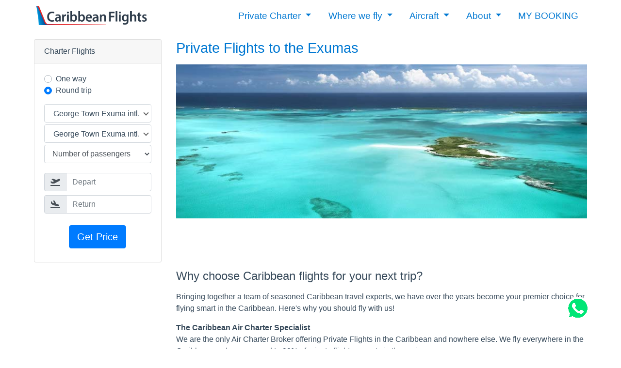

--- FILE ---
content_type: text/html; charset=UTF-8
request_url: https://www.caribbean-flights.com/destination.php?destination=GGT_the-exumas
body_size: 6052
content:
<!DOCTYPE html>
<html lang="en">

<head>
    
    <title>Private Flights to the Exumas | Caribbean Flights</title>
    <meta name="DESCRIPTION" CONTENT="Private Flights to the Exumas" />
    
    <meta charset="utf-8">
    <meta http-equiv="X-UA-Compatible" content="IE=edge">
    <meta name="viewport" content="width=device-width, initial-scale=1, shrink-to-fit=no">
	<meta name="author" content="Mistera.fr">

    <!--  Bootstrap  -->
    <link rel="stylesheet" href="css/bootstrap/bootstrap.css"> 

    <!--  Font Awesome  -->
    <link href="css/fontawesome/css/all.min.css" rel="stylesheet">
    
    <!-- jQuery + jQueryUI -->
    <link rel="stylesheet" href="js/calendar/calendar.css"> 
    <script src="js/jquery_3.3.1/jquery.min.js"></script>
    <script src="js/jquery-ui_1.12.1/jquery-ui.min.js"></script>
    
    <!-- Slim Select -->
    <script src="js/slimselect_1.23/slimselect.min.js"></script>
    <link  href="js/slimselect_1.23/slimselect.min.css" rel="stylesheet">

    <!-- STYLE GLOBAL -->
    <link href="css/perso.css" rel="stylesheet">
    <link rel="icon" type="image/png" href="img/favicon.png" />

    <!-- Google tag (gtag.js) -->
    <script async src="https://www.googletagmanager.com/gtag/js?id=G-4TP0ESLMYY"></script>
    <script>
        window.dataLayer = window.dataLayer || [];
        function gtag(){dataLayer.push(arguments);}
        gtag('js', new Date());

        gtag('config', 'G-4TP0ESLMYY');
    </script>

    <!-- Google tag (gtag.js) event - delayed navigation helper -->
    <script>
        // Helper function to delay opening a URL until a gtag event is sent.
        // Call it in response to an action that should navigate to a URL.
        function gtagSendEvent(url) {
            var callback = function () {
                if (typeof url === 'string') {
                    window.location = url;
                }
            };
            gtag('event', 'conversion_event_submit_lead_form', {
                'event_callback': callback,
                'event_timeout': 2000,
                // <event_parameters>
            });
            return false;
        }
    </script>

    <!-- Google Tag Manager -->
    <script>(function(w,d,s,l,i){w[l]=w[l]||[];w[l].push({'gtm.start':
                new Date().getTime(),event:'gtm.js'});var f=d.getElementsByTagName(s)[0],
            j=d.createElement(s),dl=l!='dataLayer'?'&l='+l:'';j.async=true;j.src=
            'https://www.googletagmanager.com/gtm.js?id='+i+dl;f.parentNode.insertBefore(j,f);
        })(window,document,'script','dataLayer','GTM-W7QKSKLH');</script>
    <!-- End Google Tag Manager --></head>

<body>

<div class="container-fluid m-0">
    
    <!-- Google Tag Manager (noscript) -->
<noscript><iframe src="https://www.googletagmanager.com/ns.html?id=GTM-W7QKSKLH"
                  height="0" width="0" style="display:none;visibility:hidden"></iframe></noscript>
<!-- End Google Tag Manager (noscript) -->

<div id="topheader" class="container-fluid p-x-0 container-menu">
    <div class="container p-0">
        <nav class="navbar navbar-expand-lg navbar-light bg-faded m-0 container px-0">
            <button class="navbar-toggler collapsed" type="button" data-toggle="collapse" data-target="#nav-content" aria-controls="nav-content" aria-expanded="false" aria-label="Toggle navigation">
            <span class="navbar-toggler-icon"></span>
            </button>

            <!-- Brand -->
            <a class="navbar-brand col-lg-3 col-md-5 col-9 p-0" href="index.php"><img src="img/logo.png" class="col-12 col-lg-10 p-0" alt="Caribbean Flights"></a>

            <!-- Links -->
            <div class="navbar-collapse collapse" id="nav-content" >   
            <ul class="navbar-nav ml-auto">
                
                
                <li class="nav-item dropdown">
                    <a class="nav-link dropdown-toggle" href="#" id="navbarDropdown1" role="button" data-toggle="dropdown" aria-haspopup="true" aria-expanded="false">
                    Private Charter
                    </a>
                    <div class="dropdown-menu" aria-labelledby="navbarDropdown">
                        <a href="charter-flights.php" class="dropdown-item">Charter Flights</a>
                        <a href="vip.php" class="dropdown-item">VIP Transfers</a>
                        <a href="why-fly-with-us.php" class="dropdown-item">Why fly with us</a>
                        <a href="how-to-book.php" class="dropdown-item">How to book</a>
                        <a href="flying-with-pets.php" class="dropdown-item">Flying with Pets</a>
                        <a href="faq.php" class="dropdown-item">F.A.Q.</a>
                    </div>
                </li>
                <li class="nav-item dropdown">
                    <a class="nav-link dropdown-toggle" href="#" id="navbarDropdown2" role="button" data-toggle="dropdown" aria-haspopup="true" aria-expanded="false">
                    Where we fly
                    </a>
                    <div class="dropdown-menu" aria-labelledby="navbarDropdown">
                        <a href="destinations.php?area=Eastern-Caribbean" class="dropdown-item">Eastern Caribbean</a>
                        <a href="destinations.php?area=Grenadines" class="dropdown-item">Grenadines</a>
                        <a href="destinations.php?area=Virgin-Islands-Puerto-Rico" class="dropdown-item">Virgin Islands, Puerto Rico</a>
                        <a href="destinations.php?area=Bahamas-Turks-Caicos" class="dropdown-item">Bahamas, Turks & Caicos</a>
                        <a href="destinations.php?area=Southern-Caribbean" class="dropdown-item">Southern Caribbean</a>
                        <a href="destinations.php?area=Cuba-Jamaica-Dominican-Republic" class="dropdown-item">Cuba, Jamaica, Dom. Republic</a>
                        <div class="dropdown-divider"></div>
                        <a href="destinations.php?area=Map" class="dropdown-item">Map of the Caribbean</a>
                    </div>
                </li>
                <li class="nav-item dropdown">
                    <a class="nav-link dropdown-toggle" href="#" id="navbarDropdown3" role="button" data-toggle="dropdown" aria-haspopup="true" aria-expanded="false">
                    Aircraft
                    </a>
                    <div class="dropdown-menu" aria-labelledby="navbarDropdown">
                        <a href="fleet.php" class="dropdown-item">Fleet Description</a>
                        <a href="fleet.php?CATEGORIE=Piston%20Prop" class="dropdown-item">Piston Prop</a>
                        <a href="fleet.php?CATEGORIE=Turbo%20Prop" class="dropdown-item">Turbo Prop</a>
                        <a href="fleet.php?CATEGORIE=Light%20Jet" class="dropdown-item">Light Jet</a>
                        <a href="fleet.php?CATEGORIE=Midsize%20Jet" class="dropdown-item">Midsize Jet</a>
                        <a href="fleet.php?CATEGORIE=Heavy%20Jet" class="dropdown-item">Heavy Jet</a>
                        <a href="fleet.php?CATEGORIE=Helicopters" class="dropdown-item">Helicopters</a>
                    </div>
                </li>
                <li class="nav-item dropdown">
                    <a class="nav-link dropdown-toggle" href="#" id="navbarDropdown4" role="button" data-toggle="dropdown" aria-haspopup="true" aria-expanded="false">
                    About
                    </a>
                    <div class="dropdown-menu" aria-labelledby="navbarDropdown">
                        <a href="contact-caribbean-flights.php" class="dropdown-item">Contact us</a>
                        <a href="safety-first.php" class="dropdown-item">Safety first</a>
                        <a href="who-we-are.php" class="dropdown-item">Who we are</a>
                        <a href="reviews.php" class="dropdown-item">Reviews</a>
                        <a href="blog.php" class="dropdown-item">Blog</a>
                        <a href="travel-professionals.php" class="dropdown-item">Travel Professionals</a>
                    </div>
                </li>
                <li class="nav-item">
                    <a class="nav-link" href="my-booking.php">MY BOOKING</a>
                </li>
                

            </ul>

            </div>
        </nav>
    </div>
</div>
    <div class="container p-0">
        <div class="row">
            <section class="col-12 col-md-3 mb-5 ">
                <div class="sticky-top">
                    
                    <div class="card my-3">
                        <div class="card-header">Charter Flights</div>
                        <div class="card-body">
                            <script >
function VerifForm(){ var AllIsOk=0;  var airport=0; var DATEIN=0; var DATEOUT=0; var NBPAX=0; var CONNECTING=0;
 
                             // ici une serie de tests : (exmple si les champs sont vides)
                       if(document.forms['moteur1'].elements['FROM'].value==''){AllIsOk++;airport++}
                       if(document.forms['moteur1'].elements['TO'].value==''){AllIsOk++;airport++}
                       if(document.forms['moteur1'].elements['DATEIN'].value==''){AllIsOk++;DATEIN++}
                       //if(document.forms['moteur1'].elements['DATEOUT'].value==''){AllIsOk++;DATEOUT++}
                       if(document.forms['moteur1'].elements['NBPAX'].value==''){AllIsOk++;NBPAX++}
                       if(document.forms['moteur1'].elements['CONNECTING'].value==''){AllIsOk++;CONNECTING++}
                       
                             //ici le retour de la fonction
 
                             //return (AllIsOk==0);  //retourne true si tous les champs sont remplis
                                                   //retourner false si un seul des champs est vide
                                                   
                            if(AllIsOk==0){
                                return true;
                
                            }else{
                                if(airport!=0){alert('Please select your airports');}
                                if(DATEIN!=0){alert('Please indicate your departure date');}
                                if(DATEOUT!=0){alert('Please indicate your return date');}
                                if(NBPAX!=0){alert('Please indicate the number of passengers');}
                                if(CONNECTING!=0){alert('Please indicate if you have a connecting flight');}
                                
                                return false;
                            }
}</script>


        
        
        



<form action="index2.php" method="post" name="moteur1" onsubmit="return VerifForm()">
    <div class="row mb-3">
        <div class="col-12">
            <div class="custom-control custom-radio custom-control-inline">
                <input type="radio" id="ow" required name="type" class="custom-control-input" value="One way" onclick="func()" >
                <label class="custom-control-label" for="ow">One way</label>
            </div>
            <div class="custom-control custom-radio custom-control-inline">
                <input type="radio" id="rt" required name="type" class="custom-control-input" value="Round trip" onclick="func()" checked>
                <label class="custom-control-label" for="rt">Round trip</label>
            </div>
        </div>
    </div>
    
    <div class="row mb-3">
            <div class="col-12 col-md-12 mb-1">
                <select name="FROM" id="FROM" class="form-control" required style="background-color: white;"><option value="GGT|George Town Exuma intl.">George Town Exuma intl.  (GGT)</option><option value="BCT|Boca Raton">Boca Raton  (BCT)</option><option value="FLL|Ft. Lauderdale">Ft. Lauderdale  (FLL)</option><option value="MIA|Miami">Miami  (MIA)</option><option value="NAS|Nassau">Nassau  (NAS)</option><option value="OPF|Opa Locka - Miami">Opa Locka - Miami  (OPF)</option><option value="PBI|West Palm Beach">West Palm Beach  (PBI)</option><option value="SML|Stella Maris">Stella Maris  (SML)</option></select>
            </div>    
            <div class="col-12 col-md-12 mb-1">
                <select name="TO" id="TO" class="form-control" required style="background-color: white;"><option value="GGT|George Town Exuma intl.">George Town Exuma intl.  (GGT)</option><option value="BCT|Boca Raton">Boca Raton  (BCT)</option><option value="FLL|Ft. Lauderdale">Ft. Lauderdale  (FLL)</option><option value="MIA|Miami">Miami  (MIA)</option><option value="NAS|Nassau">Nassau  (NAS)</option><option value="OPF|Opa Locka - Miami">Opa Locka - Miami  (OPF)</option><option value="PBI|West Palm Beach">West Palm Beach  (PBI)</option><option value="SML|Stella Maris">Stella Maris  (SML)</option></select>
            </div>
            <div class="col-12 col-md-12 mb-1">
                <select name="NBPAX"  class="form-control" required>
                    <option value="" disabled="" selected="">Number of passengers</option>
                    <option>1</option><option>2</option><option>3</option><option>4</option><option>5</option><option>6</option><option>7</option><option>8</option><option>9</option><option>10</option><option>11</option><option>12</option><option>13</option><option>14</option><option>15</option><option>16</option><option>17</option><option>18</option><option>19</option>                </select>
            </div>
    </div>
    <script>
        new SlimSelect({
            select: '#FROM',
            showContent: 'down'
        })
    </script>
    <script>
        new SlimSelect({
            select: '#TO',
            showContent: 'down'
        })
    </script>
    
    <div class="row mb-3">
        <div class="col-12 col-md-12">
            <div class="col-auto p-0">
                <label class="sr-only" for="DATEIN">Depart</label>
                <div class="input-group mb-2">
                    <div class="input-group-prepend">
                        <div class="input-group-text"><i class="fa fa-plane-departure"></i></div>
                    </div>
                    <input type="text" name="DATEIN" id="DATEIN" readonly="readonly" class="form-control" placeholder="Depart" required  style="background-color: white;" />
                </div>
            </div>
        </div>
        
        <div class="col-12 col-md-12" id="return">
            <div class="col-auto p-0">
                <label class="sr-only" for="DATEOUT">Return</label>
                <div class="input-group mb-2">
                    <div class="input-group-prepend">
                        <div class="input-group-text primary"><i class="fa fa-plane-arrival"></i></div>
                    </div>
                    <input type="text" name="DATEOUT" id="DATEOUT" readonly="readonly" class="form-control" placeholder="Return"  style="background-color: white;"/>
                </div>
            </div>
        </div>
        
        <!--Connecting flight?<br><input type="radio" name="CONNECTING" value="yes" class="formulaire2"  id="yes" required><label for="yes"> Yes </label><input type="radio" name="CONNECTING" value="no" class="formulaire2" id="no" required><label for="no"> No </label></td>';-->
        <input type="hidden" name="CONNECTING" value="yes">
   </div>
       

    <div class="col-12 mb-2 text-center">
        <input type="submit" value="Get Price" class="btn btn-primary btn-lg"/>
    </div>
</form>


<script > 
            function func() {
                if(document.getElementById('ow').checked == true){
                    document.getElementById('return').style.display = "none";
                }else if (document.getElementById('rt').checked == true){
                    document.getElementById('return').style.display = "block";
                }
            }
</script>
        


<script>
  
  
  $( function() {
        var dateFormat = "MM d, yy",
        from = $( "#DATEIN" ).datepicker({
          
          dateFormat: "MM d, yy",
          changeMonth: true,
          changeYear: true,
          firstDay: 1,
          minDate:0,
          numberOfMonths: 1
        })
        .on( "change", function() {
            to.datepicker( "option", "minDate", getDate( this ) );
        }),
        
      to = $( "#DATEOUT" ).datepicker({
        
        dateFormat: "MM d, yy",
        changeMonth: true,
        changeYear: true,
        firstDay: 1,
        numberOfMonths: 1
      })
 
 
    function getDate( element ) {
      var date;
      try {
        date = $.datepicker.parseDate( dateFormat, element.value );
      } catch( error ) {
        date = null;
      }
 
      return date;
    }
  } );
  
</script>
                        </div>
                    </div>
                                    </div>
            </section>
                
            <section class="col-12 col-md-9">
                <h1>Private Flights to the Exumas</h1>
                
                <img src="backoffice2/upload/39!exumas.jpg" class="col-12 p-0 mb-3" alt="photo the-exumas">
                                <br>
                                
                <br><br>
                
                                
                <br>
                <h2><strong>Why choose Caribbean flights for your next trip?</strong></h2>
<p>Bringing together a team of seasoned Caribbean travel experts, we have over the years become your premier choice for flying smart in the Caribbean. Here's why you should fly with us!</p>

<strong>The Caribbean Air Charter Specialist</strong>

<p>We are the only Air Charter Broker offering Private Flights in the Caribbean and nowhere else. We fly everywhere in the Caribbean and can respond to 99% of private flight requests in the region.</p>

<strong>Best Suited Private Airplane Availability</strong>
<p>Caribbean Flights’ network provides regional access to the most comprehensive <a href="fleet.php">choice of accredited airplanes</a> available for private charter flights. </p>

<strong>Efficiency & Speed</strong>
<p>Caribbean Flights’ bespoke and purpose-built <a href="index.php">online platform</a> enables rapid response to charter requests. Providing instant and accurate route availability within seconds, and a quote within hours. </p>

<strong>Caribbean Flights Policy</strong>
<p>Our pricing model couldn’t be simpler; our online <a href="destinations.php?area=Map">network</a> creates the most effective route with the most efficient aircraft at a competitive price in the market. </p>

<strong>Safety Records</strong>
<p>Caribbean Flights is committed to the highest levels of industry safety standards and has a comprehensive <a href="safety-first.php">Safety Policy</a>.</p> 

<strong>VIP Service - Personal Concierge at Your Service</strong>
<p>We connect you with <a href="vip.php">your personal concierge</a> 24/7 who handles every detail of your journey, private flight, onboard catering, ground transportation...</p>  
            </section>
        </div>
            
       
    </div>
</div>



<div class="container text-center mt-5">
    <footer class="row p-2">
            
            <ul class="col-12 col-md-4 text-left list-unstyled">
                <li class="font-weight-bold">About Caribbean Flights<br></li>
                <li><a href="why-fly-with-us.php">The Charter Experience</a></li>
                <li><a href="safety-first.php">Safety standards</a></li>
                <li><a href="who-we-are.php">Company profile</a></li>
                <li><a href="fleet.php">Aircraft options</a></li>
                <li><a href="destinations.php?area=Map">Where we fly</a></li>
            </ul>
            
            <ul class="col-12 col-md-4 text-left list-unstyled">
                <li  class="font-weight-bold">Help<br></li>
                <li><a href="faq.php">F.A.Q.</a></li>
                <li><a href="contact-caribbean-flights.php">Contact us</a></li>
                <li><a href="charter-flights.php">Book a charter</a></li>
                <li><a href="vip.php">Book a VIP Transfer</a></li>
                <li><a href="how-to-book.php">The booking process</a></li>

            </ul>
            <ul class="col-12 col-md-4 text-left list-unstyled">
                <li class="font-weight-bold">Others<br></li>
                <li><a href="blog.php">Blog</a></li>
                <!--<li><a href="press-news.php">Press & News</a></li>-->
                <li><a href="travel-professionals.php">I’m a travel agent</a></li>
                <li><a href="reviews.php">Testimonials</a></li>
                <li><a href="booking-payment-policy.php">Booking policy</a></li>
                <li class="font-weight-bold mt-2">Connect with us <br>
                    <div class="">
                        <a href="https://wa.me/16463872679" rel="nofollow" target="_blank"><img src="img/whatsapp-logo-button.png" class="col-1 col-md-1 p-0" alt="WhatsApp"></a>
                        <a href="https://twitter.com/caribbflights" rel="nofollow" target="_blank"><img src="img/twitter-logo-button.png" class="col-1 col-md-1 p-0" alt="Twitter"></a>
                        <a href="https://www.instagram.com/caribbeanflights/" rel="nofollow" target="_blank"><img src="img/instagram-logo.png" class="col-1 col-md-1 p-0" alt="Instagram"></a>
                        <a href="https://www.facebook.com/profile.php?id=61552123896508" rel="nofollow" target="_blank"><img src="img/facebook-logo-button.png" class="col-1 col-md-1 p-0" alt="Facebook"></a>
                    </div>
            </ul>
            
    </footer>


    <small class="mt-3">
        <p class="mt-3">Caribbean Flights refers to Caribbean Agency LLC, a Delaware corporation and other parties responsible for providing air charter services. <br>All network partners are certified air taxi operators required to adhere to safety requirements set forth by Civil Aviation Authorities.</p>
    </small>

    <small class="my-2">
        ©2026 / <a href="disclaimer.php" rel="nofollow">Disclaimer</a> / <a href="privacy-policy.php" rel="nofollow">Privacy Policy</a>
<!--        <div class="p-md-2 ml-md-2 col-12 d-md-inline"><img src="img/NBAA.png" alt="NBAA partner" class="col-5 col-md-2 pl-3"></div>-->
    </small>
</div>

<script>
  (function(i,s,o,g,r,a,m){i['GoogleAnalyticsObject']=r;i[r]=i[r]||function(){
  (i[r].q=i[r].q||[]).push(arguments)},i[r].l=1*new Date();a=s.createElement(o),
  m=s.getElementsByTagName(o)[0];a.async=1;a.src=g;m.parentNode.insertBefore(a,m)
  })(window,document,'script','https://www.google-analytics.com/analytics.js','ga');

  ga('create', 'UA-96467693-1', 'auto');
  ga('send', 'pageview');

</script>

<a href="https://wa.me/16463872679">
    <img src="../img/whatspp-big-logo.png" style="width:50px; height:50px; position: fixed; bottom: 8%; right: 5%" >
</a>
<!--  Bootstrap  -->
<script src="js/boostrap_4.3.1/bootstrap.min.js"></script>
</body>
</html>



--- FILE ---
content_type: text/css
request_url: https://www.caribbean-flights.com/css/perso.css
body_size: 530
content:
body{font-family: 'Arial', sans-serif;color: #36495a;}

.navbar-light .navbar-nav .nav-link,.navbar-light .navbar-nav .nav-link:hover,.navbar-light .navbar-nav .show > .nav-link{color: #0078d2;font-size: 1.2rem;}
.navbar-expand-lg .navbar-nav .nav-link{padding-right: 1.1rem;padding-left: 1.1rem;}

h1{color: #0078d2;font-size: 1.8rem;font-weight:300;margin:2% 0%;}
h2 {color: #36495a;font-size: 1.5rem;font-weight:300;margin:2% 0%;}
a:hover{text-decoration:none}

footer{background-color: #d0dae0;}

.moteur_form{min-height:300px; background-color: rgba(255, 255, 255, 0.9);margin-top: -22vh;}
#tab-index .nav-link {padding:1rem}
#v-pills-tab {background-color:white;}
.nav-pills{font-size: 1.4rem;font-weight:300;}
.nav-pills .nav-item{padding:1rem}
.nav-pills .nav-item .active{background-color: rgb(54, 73, 90);color:white;border-radius:0}

.ui-datepicker { width: 17em; padding: .2em .2em 0; z-index: 99999 !important; }

.ss-main{padding:0;color:inherit;}
.ss-main .ss-single-selected{border:none;padding: 7px 0 0 18px;}
@media (min-width: 1500px) {
    .container{max-width: 1440px;}
}

@media (max-width: 720px) {
    .moteur_form{margin-top:10px;}
}


--- FILE ---
content_type: text/plain
request_url: https://www.google-analytics.com/j/collect?v=1&_v=j102&a=519596759&t=pageview&_s=1&dl=https%3A%2F%2Fwww.caribbean-flights.com%2Fdestination.php%3Fdestination%3DGGT_the-exumas&ul=en-us%40posix&dt=Private%20Flights%20to%20the%20Exumas%20%7C%20Caribbean%20Flights&sr=1280x720&vp=1280x720&_u=IEBAAEABAAAAACAAI~&jid=957302675&gjid=1509656827&cid=335144307.1768867383&tid=UA-96467693-1&_gid=1717889663.1768867383&_r=1&_slc=1&z=1435855839
body_size: -453
content:
2,cG-4TP0ESLMYY